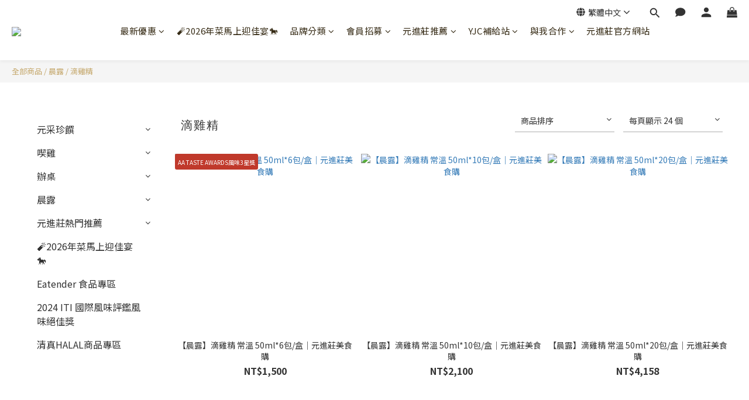

--- FILE ---
content_type: text/plain
request_url: https://www.google-analytics.com/j/collect?v=1&_v=j102&a=754523605&t=pageview&cu=TWD&_s=1&dl=https%3A%2F%2Fwww.yjcfood.com%2Fcategories%2Fyjc-chenlu-chicken-essence&ul=en-us%40posix&dt=%E6%99%A8%E9%9C%B2-%E7%B4%94%E7%B2%B9%E7%9A%84%E5%81%A5%E5%BA%B7%20%E6%BB%B4%E9%9B%9E%E7%B2%BE&sr=1280x720&vp=1280x720&_u=aCDAAEIJAAAAACAMI~&jid=1204554517&gjid=201909710&cid=1929811998.1769904792&tid=UA-217212175-1&_gid=1862539794.1769904794&_r=1&_slc=1&z=1566875495
body_size: -565
content:
2,cG-4QF6WRF69Z